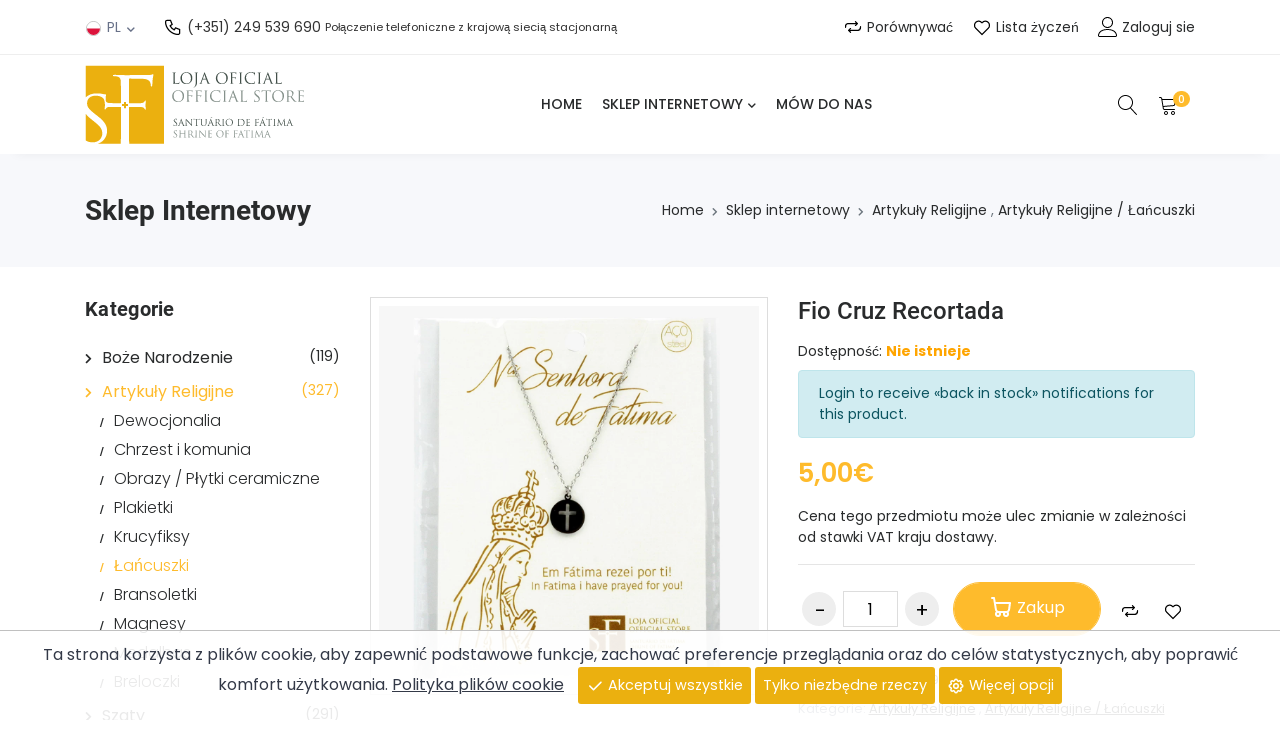

--- FILE ---
content_type: text/html; charset=UTF-8
request_url: https://store.fatima.pt/pl/imagemerpajax?uid=e18b2b42-f293-11ef-bb86-7c5cf8be5fa9
body_size: 748
content:
<picture>
<source type="image/webp" srcset="https://store.fatima.pt/imgsprods/fio-cruz-recortada-eab7af60.webp">
<img src="https://store.fatima.pt/imgsprods/fio-cruz-recortada-e86d829f.jpg" width="1080" height="1080" alt="Fio Cruz Recortada" class="img-fluid">
</picture>

--- FILE ---
content_type: image/svg+xml
request_url: https://store.fatima.pt/images/icons/ion-repeat-outline.svg
body_size: 114
content:
<svg xmlns="http://www.w3.org/2000/svg" class="ionicon" viewBox="0 0 512 512"><title>Repeat</title><path fill="none" stroke="currentColor" stroke-linecap="round" stroke-linejoin="round" stroke-width="32" d="M320 120l48 48-48 48"/><path d="M352 168H144a80.24 80.24 0 00-80 80v16M192 392l-48-48 48-48" fill="none" stroke="currentColor" stroke-linecap="round" stroke-linejoin="round" stroke-width="32"/><path d="M160 344h208a80.24 80.24 0 0080-80v-16" fill="none" stroke="currentColor" stroke-linecap="round" stroke-linejoin="round" stroke-width="32"/></svg>